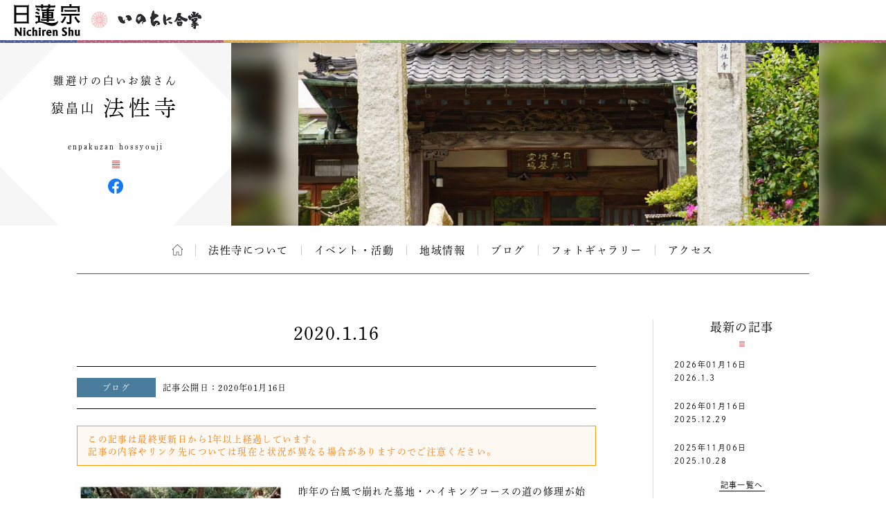

--- FILE ---
content_type: text/html; charset=UTF-8
request_url: https://temple.nichiren.or.jp/0061074-hosyouji/2020/01/id605/
body_size: 7939
content:
<!DOCTYPE HTML>
<html lang="ja">
<head prefix=”og: http://ogp.me/ns#”>
<!-- head tag top -->


<meta charset="utf-8" />

<title>2020.1.16｜猿畠山 法性寺｜日蓮宗 寺院ページ</title>

<script type="application/ld+json">
{
"@context" : "https://schema.org",
"@type" : "WebSite",
"name" : "temple.nichiren.or.jp",
"alternateName": ["日蓮宗 寺院・団体ページ", "日蓮宗", "日蓮宗ポータルサイト"],
"url" : "https://temple.nichiren.or.jp/"
}
</script>

<meta http-equiv="X-UA-Compatible" content="IE=edge">

<meta name="format-detection" content="telephone=no">

<script type="text/javascript" src="//temple.nichiren.or.jp/common/def/js/cdn_change_local.js" async="async"></script>

<meta name="viewport" content="width=device-width" id="viewport">

<script src="//gohxv8dy7l.user-space.cdn.idcfcloud.net/common/def/js/viewport.js?t=2025123109"></script>

<meta name="description" content="法性寺は、鎌倉と逗子の間、名越の切り通し、まんだら堂へと続くハイキングコースの途中にあり、地元では古くから「おさるばたけ」の愛称で親しまれております。このお寺には二つの言い伝えがあります。一、日蓮宗…">

<meta property="og:url" content="https://temple.nichiren.or.jp/0061074-hosyouji/2020/01/id605/">
<meta property="og:type" content="article">
<meta property="og:title" content="2020.1.16｜猿畠山 法性寺">
<meta property="og:description" content="法性寺は、鎌倉と逗子の間、名越の切り通し、まんだら堂へと続くハイキングコースの途中にあり、地元では古くから「おさるばたけ」の愛称で親しまれております。このお寺には二つの言い伝えがあります。一、日蓮宗…">
<meta property="og:image" content="https://temple.nichiren.or.jp/0061074-hosyouji/files/2020/01/RX000637-2-390x520.jpg">
<meta property="og:site_name" content="日蓮宗 寺院・団体ページ">
<meta property="og:locale" content="ja_jp">
<meta property="fb:admins" content="100003107488501">


<script>
  (function(d) {
    var config = {
      kitId: 'bzs7ahv',
      scriptTimeout: 3000,
      async: true
    },
    h=d.documentElement,t=setTimeout(function(){h.className=h.className.replace(/\bwf-loading\b/g,"")+" wf-inactive";},config.scriptTimeout),tk=d.createElement("script"),f=false,s=d.getElementsByTagName("script")[0],a;h.className+=" wf-loading";tk.src='https://use.typekit.net/'+config.kitId+'.js';tk.async=true;tk.onload=tk.onreadystatechange=function(){a=this.readyState;if(f||a&&a!="complete"&&a!="loaded")return;f=true;clearTimeout(t);try{Typekit.load(config)}catch(e){}};s.parentNode.insertBefore(tk,s)
  })(document);
</script>

<link rel="stylesheet" type="text/css" href="//gohxv8dy7l.user-space.cdn.idcfcloud.net/common/def/css/owl.carousel.min.css?t=2025123109">
<link rel="stylesheet" type="text/css" href="//gohxv8dy7l.user-space.cdn.idcfcloud.net/common/def/css/owl.theme.default.min.css?t=2025123109">

<link rel="stylesheet" type="text/css" href="//gohxv8dy7l.user-space.cdn.idcfcloud.net/common/def/css/imagelightbox.css?t=2025123109">
<link rel="stylesheet" type="text/css" href="//gohxv8dy7l.user-space.cdn.idcfcloud.net/common/def/css/slider-pro.min.css?t=2025123109">

<link rel="stylesheet" type="text/css" href="//gohxv8dy7l.user-space.cdn.idcfcloud.net/common/def/css/common.css?t=2025123109" />

<!--[if lt IE 9]>
<script src="//gohxv8dy7l.user-space.cdn.idcfcloud.net/common/def/js/html5.js"></script>
<![endif]-->

<script src="//gohxv8dy7l.user-space.cdn.idcfcloud.net/common/def/js/jquery.js?t=2025123109"></script>
<script src="//gohxv8dy7l.user-space.cdn.idcfcloud.net/common/def/js/jquery-ui.js?t=2025123109"></script>
<script src="//gohxv8dy7l.user-space.cdn.idcfcloud.net/common/def/js/smooth-scroll.js?t=2025123109"></script>
<script src="//gohxv8dy7l.user-space.cdn.idcfcloud.net/common/def/js/jquery.lazyload.min.js?t=2025123109"></script>
<script src="//gohxv8dy7l.user-space.cdn.idcfcloud.net/common/def/js/owl.carousel.min.js?t=2025123109"></script>
<script src="//gohxv8dy7l.user-space.cdn.idcfcloud.net/common/def/js/flexcroll.js?t=2025123109"></script>
<script src="//gohxv8dy7l.user-space.cdn.idcfcloud.net/common/def/js/ofi.min.js?t=2025123109"></script>
<script src="//gohxv8dy7l.user-space.cdn.idcfcloud.net/common/def/js/imagelightbox.custom.js?t=2025123109"></script>
<script src="//gohxv8dy7l.user-space.cdn.idcfcloud.net/common/def/js/jquery.sliderPro.custom.js?t=2025123109"></script>
<script src="//gohxv8dy7l.user-space.cdn.idcfcloud.net/common/def/js/scripts.js?t=2025123109"></script>

<script src="//gohxv8dy7l.user-space.cdn.idcfcloud.net/common/def/js/moment.min.js?t=2025123109"></script>

<link rel="stylesheet" type="text/css" href="//gohxv8dy7l.user-space.cdn.idcfcloud.net/common/def/css/home.css?t=2025123109" />

<script type="text/javascript">
var addressStr = '法性寺 〒249-0001 神奈川県逗子市久木9-1-33';
var addressLatLng = '';
</script>
<script src="//gohxv8dy7l.user-space.cdn.idcfcloud.net/common/def/js/gmap.js?t=2025123109"></script>

<link rel='dns-prefetch' href='//s.w.org' />
		<script type="text/javascript">
			window._wpemojiSettings = {"baseUrl":"https:\/\/s.w.org\/images\/core\/emoji\/2.3\/72x72\/","ext":".png","svgUrl":"https:\/\/s.w.org\/images\/core\/emoji\/2.3\/svg\/","svgExt":".svg","source":{"concatemoji":"https:\/\/temple.nichiren.or.jp\/0061074-hosyouji\/wp-includes\/js\/wp-emoji-release.min.js"}};
			!function(t,a,e){var r,i,n,o=a.createElement("canvas"),l=o.getContext&&o.getContext("2d");function c(t){var e=a.createElement("script");e.src=t,e.defer=e.type="text/javascript",a.getElementsByTagName("head")[0].appendChild(e)}for(n=Array("flag","emoji4"),e.supports={everything:!0,everythingExceptFlag:!0},i=0;i<n.length;i++)e.supports[n[i]]=function(t){var e,a=String.fromCharCode;if(!l||!l.fillText)return!1;switch(l.clearRect(0,0,o.width,o.height),l.textBaseline="top",l.font="600 32px Arial",t){case"flag":return(l.fillText(a(55356,56826,55356,56819),0,0),e=o.toDataURL(),l.clearRect(0,0,o.width,o.height),l.fillText(a(55356,56826,8203,55356,56819),0,0),e===o.toDataURL())?!1:(l.clearRect(0,0,o.width,o.height),l.fillText(a(55356,57332,56128,56423,56128,56418,56128,56421,56128,56430,56128,56423,56128,56447),0,0),e=o.toDataURL(),l.clearRect(0,0,o.width,o.height),l.fillText(a(55356,57332,8203,56128,56423,8203,56128,56418,8203,56128,56421,8203,56128,56430,8203,56128,56423,8203,56128,56447),0,0),e!==o.toDataURL());case"emoji4":return l.fillText(a(55358,56794,8205,9794,65039),0,0),e=o.toDataURL(),l.clearRect(0,0,o.width,o.height),l.fillText(a(55358,56794,8203,9794,65039),0,0),e!==o.toDataURL()}return!1}(n[i]),e.supports.everything=e.supports.everything&&e.supports[n[i]],"flag"!==n[i]&&(e.supports.everythingExceptFlag=e.supports.everythingExceptFlag&&e.supports[n[i]]);e.supports.everythingExceptFlag=e.supports.everythingExceptFlag&&!e.supports.flag,e.DOMReady=!1,e.readyCallback=function(){e.DOMReady=!0},e.supports.everything||(r=function(){e.readyCallback()},a.addEventListener?(a.addEventListener("DOMContentLoaded",r,!1),t.addEventListener("load",r,!1)):(t.attachEvent("onload",r),a.attachEvent("onreadystatechange",function(){"complete"===a.readyState&&e.readyCallback()})),(r=e.source||{}).concatemoji?c(r.concatemoji):r.wpemoji&&r.twemoji&&(c(r.twemoji),c(r.wpemoji)))}(window,document,window._wpemojiSettings);
		</script>
		<style type="text/css">
img.wp-smiley,
img.emoji {
	display: inline !important;
	border: none !important;
	box-shadow: none !important;
	height: 1em !important;
	width: 1em !important;
	margin: 0 .07em !important;
	vertical-align: -0.1em !important;
	background: none !important;
	padding: 0 !important;
}
</style>
<link rel='stylesheet' id='common-style-css'  href='https://temple.nichiren.or.jp/common/css/common_style.css?t=1705424853' type='text/css' media='all' />
<script type='text/javascript'>
/* <![CDATA[ */
window.CKEDITOR_BASEPATH = "https://temple.nichiren.or.jp/0061074-hosyouji/wp-content/plugins/ckeditor-for-wordpress/ckeditor/";
var ckeditorSettings = { "textarea_id": "comment", "pluginPath": "https:\/\/temple.nichiren.or.jp\/0061074-hosyouji\/wp-content\/plugins\/ckeditor-for-wordpress\/", "autostart": true, "excerpt_state": true, "qtransEnabled": false, "outputFormat": { "indent": false, "breakBeforeOpen": true, "breakAfterOpen": false, "breakBeforeClose": false, "breakAfterClose": true }, "configuration": { "height": "120px", "skin": "moono", "scayt_autoStartup": false, "entities": true, "entities_greek": true, "entities_latin": true, "toolbar": "WordpressBasic", "templates_files": [ "https:\/\/temple.nichiren.or.jp\/0061074-hosyouji\/wp-content\/plugins\/ckeditor-for-wordpress\/ckeditor.templates.js" ], "contentsCss": [ "\/0061074-hosyouji\/wp-content\/themes\/temple_default_new\/style.css" ], "stylesCombo_stylesSet": "wordpress:\/0061074-hosyouji\/wp-content\/themes\/temple_default_new\/ckeditor.styles.js", "allowedContent": true, "customConfig": "https:\/\/temple.nichiren.or.jp\/0061074-hosyouji\/wp-content\/plugins\/ckeditor-for-wordpress\/ckeditor.config.js" }, "externalPlugins": [  ], "additionalButtons": [  ] }
/* ]]> */
</script><style type="text/css">
			#content table.cke_editor { margin:0; }
			#content table.cke_editor tr td { padding:0;border:0; }
		</style><script type='text/javascript' src='https://temple.nichiren.or.jp/0061074-hosyouji/wp-content/plugins/ckeditor-for-wordpress/ckeditor/ckeditor.js?t=F7J8'></script>
<script type='text/javascript' src='https://temple.nichiren.or.jp/0061074-hosyouji/wp-includes/js/jquery/jquery.js'></script>
<script type='text/javascript' src='https://temple.nichiren.or.jp/0061074-hosyouji/wp-includes/js/jquery/jquery-migrate.min.js'></script>
<script type='text/javascript' src='https://temple.nichiren.or.jp/0061074-hosyouji/wp-content/plugins/ckeditor-for-wordpress/includes/ckeditor.utils.js?t=F7J8'></script>
<link rel='https://api.w.org/' href='https://temple.nichiren.or.jp/0061074-hosyouji/wp-json/' />
<link rel='prev' title='2020.1.1' href='https://temple.nichiren.or.jp/0061074-hosyouji/2020/01/id602/' />
<link rel='next' title='2019.1.18' href='https://temple.nichiren.or.jp/0061074-hosyouji/2020/01/id608/' />
<link rel="canonical" href="https://temple.nichiren.or.jp/0061074-hosyouji/2020/01/id605/" />
<link rel='shortlink' href='https://temple.nichiren.or.jp/0061074-hosyouji/?p=605' />
<link rel="alternate" type="application/json+oembed" href="https://temple.nichiren.or.jp/0061074-hosyouji/wp-json/oembed/1.0/embed?url=https%3A%2F%2Ftemple.nichiren.or.jp%2F0061074-hosyouji%2F2020%2F01%2Fid605%2F" />
<link rel="alternate" type="text/xml+oembed" href="https://temple.nichiren.or.jp/0061074-hosyouji/wp-json/oembed/1.0/embed?url=https%3A%2F%2Ftemple.nichiren.or.jp%2F0061074-hosyouji%2F2020%2F01%2Fid605%2F&#038;format=xml" />
<!-- head tag bottom -->


<!-- Google tag (gtag.js) -->
<script async src="https://www.googletagmanager.com/gtag/js?id=G-64B1K6TVXH"></script>
<script>
  window.dataLayer = window.dataLayer || [];
  function gtag(){dataLayer.push(arguments);}
  gtag('js', new Date());

  gtag('config', 'G-64B1K6TVXH');
</script>



</head>


<body data-rsssl=1 class="blog single site-0061074-hosyouji">

<!-- body tag top -->


<div id="fb-root"></div>
<script async defer crossorigin="anonymous" src="https://connect.facebook.net/ja_JP/sdk.js#xfbml=1&version=v21.0&appId=412053825474253&autoLogAppEvents=1" nonce="lQPf2O32"></script>



<!-- wrapper -->
<div id="wrapper">

<div id="global-header">
<div id="global-inner">
<div id="global-head-group1">
<p id="global-head-logo"><a href="https://www.nichiren.or.jp/" target="_blank" class="hover"><img src="//gohxv8dy7l.user-space.cdn.idcfcloud.net/common/def/img/head_logo.svg" alt="日蓮宗 ポータルサイト" /></a></p>
<p id="global-head-catch">いのちに合掌</p>
</div>
<!--
<div id="global-head-group2">
<div id="global-head-800year">
<p class="mark"><a href="https://www.nichiren.or.jp/activity/basic/#logomark" target="_blank" class="hover">日蓮聖人降誕800年</a></p>
<p class="countdown" style="line-height:1.8em;">令和3年2月16日<br class="sp-none"><span class="pc-none"> </span>日蓮聖人降誕800年</p>
</div>
<script type="text/javascript">
function zeroPad(number, length){
	var ret = ('000' + number).slice(-length);
	return ret;
}
$(function(){
	var birth = moment('2021-02-16');
	var today = moment(moment().format('YYYY-MM-DD'));
	var year = birth.diff(today, 'years');
	var day = birth.subtract(year, 'year').diff(today, 'days', true);
	$('#headCountYear').html(year);
	$('#headCountDay').html(zeroPad(Math.ceil(day), 3));
});
</script>
<p id="global-head-mark"><span class="mark"><a href="https://www.nichiren.or.jp/activity/basic/#logomark" target="_blank" class="hover">立正安国・お題目結縁運動</a></span></p>
</div>
-->
</div>
</div>

<header id="head" class="head-one-image">
<div id="head-inner">
<div id="head-outline">
<div id="head-outline-top">
<div id="head-outline-box">
<p id="head-catch">難避けの白いお猿さん</p>
<h1 id="head-title"><a href="https://temple.nichiren.or.jp/0061074-hosyouji/"><span class="prefix">猿畠山</span><span class="space"> </span><span class="name">法性寺</span></a></h1>
<p id="head-area"></p>
</div>
</div>
<div id="head-outline-bottom">
<p class="title-eng"><span class="name-eng">enpakuzan hossyouji</span></p>
<p class="area-eng"></p>
<ul class="sns">
<li class="facebook"><a href="https://www.facebook.com/hossyouji/" target="_blank" class="hover">法性寺 Facebook</a></li>
</ul>
</div>
</div>
<div id="head-images" class="owl-carousel">
<p id="head-image01">
<span class="blur" style="display:none; background-image:url(//gohxv8dy7l.user-space.cdn.idcfcloud.net/php/sir/image.php/resize.jpg?width=1200&image=/wp-content/blogs.dir/216/files/2012/09/ARK04561.jpg);"><svg><defs><filter id="blur1"><feGaussianBlur stdDeviation="10" /></filter></defs><image xlink:href="//gohxv8dy7l.user-space.cdn.idcfcloud.net/php/sir/image.php/resize.jpg?width=1200&image=/wp-content/blogs.dir/216/files/2012/09/ARK04561.jpg" width="100%" height="100%" filter="url(#blur1)"></image></svg></span>
<img src="//gohxv8dy7l.user-space.cdn.idcfcloud.net/php/sir/image.php/resize.jpg?width=1200&image=/wp-content/blogs.dir/216/files/2012/09/ARK04561.jpg" alt=""/></p>
</div>
</div>
<a href="javascript:void(0);" id="head-trigger">MENU</a>
<nav id="head-nav">
<a href="javascript:void(0);" id="head-close">CLOSE</a>

<ul class="main">

<li class="home"><a href="https://temple.nichiren.or.jp/0061074-hosyouji/" class="hover">ホーム</a></li>



<li><a href="https://temple.nichiren.or.jp/0061074-hosyouji/#about" class="smooth">法性寺について</a>

</li>








<li><a href="https://temple.nichiren.or.jp/0061074-hosyouji/event/">イベント・活動</a></li>




<li><a href="https://temple.nichiren.or.jp/0061074-hosyouji/local/">地域情報</a></li>




<li><a href="https://temple.nichiren.or.jp/0061074-hosyouji/blog/">ブログ</a></li>




<li><a href="https://temple.nichiren.or.jp/0061074-hosyouji/#gallery" class="smooth">フォトギャラリー</a></li>




<li><a href="https://temple.nichiren.or.jp/0061074-hosyouji/#access" class="smooth">アクセス</a></li>




</ul>

<ul class="sns">
<li class="facebook"><a href="https://www.facebook.com/hossyouji/" target="_blank" class="hover">法性寺 Facebook</a></li>
</ul>
</nav>
</header>

<style type="text/css">
#head-nav ul.main > li:nth-child(n+10) {
	display: none !important;
}
</style>

<!-- container -->
<div id="container">



<div id="low-outer">

<article id="main-column">







<h2 class="post-title">2020.1.16</h2>

<div class="post-meta">
<p class="category color-blog">ブログ</p>
<p class="date">記事公開日：<time datetime="2020-01-16" pubdate="pubdate">2020年01月16日</time></p>
</div>

<div class="post-body">

<div class="old-post-message">
<p>この記事は最終更新日から1年以上経過しています。<br>記事の内容やリンク先については現在と状況が異なる場合がありますのでご注意ください。</p>
</div>


<!-- old format -->
<p class="alignleft"><a href="//gohxv8dy7l.user-space.cdn.idcfcloud.net/php/sir/image.php/resize.jpg?width=1000&image=/wp-content/blogs.dir/216/files/2020/01/RX000637-2.jpg" class="zoom hover"><img data-original="/wp-content/blogs.dir/216/files/2020/01/RX000637-2-390x520.jpg" alt="" class="size-small delay"></a></p>
<p>昨年の台風で崩れた墓地・ハイキングコースの道の修理が始まりました。<br />
重機が入れない場所なので、崖の下の作業なんてどうやってやるのだろう？と思っていたのですが、こうやってできるんですね。<br />
すごいと思います。<br />
土木・建築の方に感謝です。</p>
<!-- /old format -->

<!-- new format -->
<!-- /new format -->

<div class="old-post-message">
<p>この記事は最終更新日から1年以上経過しています。<br>記事の内容やリンク先については現在と状況が異なる場合がありますのでご注意ください。</p>
</div>

</div>

<!-- PC用　-->
<!-- pager -->
<div class="singlePager post">
<p class="prev">
<a href="https://temple.nichiren.or.jp/0061074-hosyouji/2020/01/id602/" rel="prev">PREV</a></p>
<p class="next">
<a href="https://temple.nichiren.or.jp/0061074-hosyouji/2020/01/id608/" rel="next">NEXT</a></p>
<p class="tolist"><a href="https://temple.nichiren.or.jp/0061074-hosyouji/list/">一覧へ</a></p>
</div>
<!-- /pager -->
<!-- /PC用　-->






</article>

<aside id="side-column">

<a href="javascript:void(0);" id="side-trigger">カテゴリー・バックナンバー</a>

<div id="side-wrapper">

<div class="side-block" id="side-topics">
<h2 class="heading">最新の記事</h2>
<ul class="side-archive-list">
<li>
<p class="date">2026年01月16日</p>
<p class="title"><a href="https://temple.nichiren.or.jp/0061074-hosyouji/2026/01/id978/">2026.1.3</a></p>
</li>
<li>
<p class="date">2026年01月16日</p>
<p class="title"><a href="https://temple.nichiren.or.jp/0061074-hosyouji/2026/01/id975/">2025.12.29</a></p>
</li>
<li>
<p class="date">2025年11月06日</p>
<p class="title"><a href="https://temple.nichiren.or.jp/0061074-hosyouji/2025/11/id972/">2025.10.28</a></p>
</li>
</ul>
<p class="more"><a href="https://temple.nichiren.or.jp/0061074-hosyouji/list/">記事一覧へ</a></p>
</div>

<div class="side-block">
<h2 class="heading">カテゴリー</h2>
<ul class="side-category-list">

<li class="color-information"><span class="dim">お知らせ</span></li>

<li class="color-event"><a href="https://temple.nichiren.or.jp/0061074-hosyouji/event/" class="hover">イベント・活動</a></li>

<li class="color-blog"><a href="https://temple.nichiren.or.jp/0061074-hosyouji/blog/" class="hover">ブログ</a></li>

<li class="color-local"><a href="https://temple.nichiren.or.jp/0061074-hosyouji/local/" class="hover">地域情報</a></li>

</ul>
</div>

<div class="side-block">
<h2 class="heading">バックナンバー</h2>
<ul class="side-monthly-list">
	<li><a href='https://temple.nichiren.or.jp/0061074-hosyouji/date/2026/01/'>2026年1月</a>&nbsp;(2)</li>
	<li><a href='https://temple.nichiren.or.jp/0061074-hosyouji/date/2025/11/'>2025年11月</a>&nbsp;(1)</li>
	<li><a href='https://temple.nichiren.or.jp/0061074-hosyouji/date/2025/09/'>2025年9月</a>&nbsp;(1)</li>
	<li><a href='https://temple.nichiren.or.jp/0061074-hosyouji/date/2025/05/'>2025年5月</a>&nbsp;(1)</li>
	<li><a href='https://temple.nichiren.or.jp/0061074-hosyouji/date/2025/04/'>2025年4月</a>&nbsp;(1)</li>
	<li><a href='https://temple.nichiren.or.jp/0061074-hosyouji/date/2025/03/'>2025年3月</a>&nbsp;(1)</li>
	<li><a href='https://temple.nichiren.or.jp/0061074-hosyouji/date/2025/01/'>2025年1月</a>&nbsp;(4)</li>
	<li><a href='https://temple.nichiren.or.jp/0061074-hosyouji/date/2024/10/'>2024年10月</a>&nbsp;(1)</li>
	<li><a href='https://temple.nichiren.or.jp/0061074-hosyouji/date/2024/06/'>2024年6月</a>&nbsp;(1)</li>
	<li><a href='https://temple.nichiren.or.jp/0061074-hosyouji/date/2024/03/'>2024年3月</a>&nbsp;(3)</li>
	<li><a href='https://temple.nichiren.or.jp/0061074-hosyouji/date/2024/02/'>2024年2月</a>&nbsp;(2)</li>
	<li><a href='https://temple.nichiren.or.jp/0061074-hosyouji/date/2024/01/'>2024年1月</a>&nbsp;(1)</li>
	<li><a href='https://temple.nichiren.or.jp/0061074-hosyouji/date/2023/10/'>2023年10月</a>&nbsp;(2)</li>
	<li><a href='https://temple.nichiren.or.jp/0061074-hosyouji/date/2023/09/'>2023年9月</a>&nbsp;(5)</li>
	<li><a href='https://temple.nichiren.or.jp/0061074-hosyouji/date/2023/04/'>2023年4月</a>&nbsp;(2)</li>
	<li><a href='https://temple.nichiren.or.jp/0061074-hosyouji/date/2023/03/'>2023年3月</a>&nbsp;(3)</li>
	<li><a href='https://temple.nichiren.or.jp/0061074-hosyouji/date/2023/02/'>2023年2月</a>&nbsp;(4)</li>
	<li><a href='https://temple.nichiren.or.jp/0061074-hosyouji/date/2023/01/'>2023年1月</a>&nbsp;(2)</li>
	<li><a href='https://temple.nichiren.or.jp/0061074-hosyouji/date/2022/12/'>2022年12月</a>&nbsp;(1)</li>
	<li><a href='https://temple.nichiren.or.jp/0061074-hosyouji/date/2022/11/'>2022年11月</a>&nbsp;(1)</li>
	<li><a href='https://temple.nichiren.or.jp/0061074-hosyouji/date/2022/10/'>2022年10月</a>&nbsp;(1)</li>
	<li><a href='https://temple.nichiren.or.jp/0061074-hosyouji/date/2022/09/'>2022年9月</a>&nbsp;(1)</li>
	<li><a href='https://temple.nichiren.or.jp/0061074-hosyouji/date/2022/08/'>2022年8月</a>&nbsp;(2)</li>
	<li><a href='https://temple.nichiren.or.jp/0061074-hosyouji/date/2022/07/'>2022年7月</a>&nbsp;(1)</li>
	<li><a href='https://temple.nichiren.or.jp/0061074-hosyouji/date/2022/06/'>2022年6月</a>&nbsp;(1)</li>
	<li><a href='https://temple.nichiren.or.jp/0061074-hosyouji/date/2022/04/'>2022年4月</a>&nbsp;(4)</li>
	<li><a href='https://temple.nichiren.or.jp/0061074-hosyouji/date/2022/03/'>2022年3月</a>&nbsp;(1)</li>
	<li><a href='https://temple.nichiren.or.jp/0061074-hosyouji/date/2022/02/'>2022年2月</a>&nbsp;(2)</li>
	<li><a href='https://temple.nichiren.or.jp/0061074-hosyouji/date/2022/01/'>2022年1月</a>&nbsp;(6)</li>
	<li><a href='https://temple.nichiren.or.jp/0061074-hosyouji/date/2021/12/'>2021年12月</a>&nbsp;(3)</li>
	<li><a href='https://temple.nichiren.or.jp/0061074-hosyouji/date/2021/11/'>2021年11月</a>&nbsp;(2)</li>
	<li><a href='https://temple.nichiren.or.jp/0061074-hosyouji/date/2021/04/'>2021年4月</a>&nbsp;(1)</li>
	<li><a href='https://temple.nichiren.or.jp/0061074-hosyouji/date/2021/03/'>2021年3月</a>&nbsp;(3)</li>
	<li><a href='https://temple.nichiren.or.jp/0061074-hosyouji/date/2021/02/'>2021年2月</a>&nbsp;(4)</li>
	<li><a href='https://temple.nichiren.or.jp/0061074-hosyouji/date/2021/01/'>2021年1月</a>&nbsp;(10)</li>
	<li><a href='https://temple.nichiren.or.jp/0061074-hosyouji/date/2020/12/'>2020年12月</a>&nbsp;(5)</li>
	<li><a href='https://temple.nichiren.or.jp/0061074-hosyouji/date/2020/11/'>2020年11月</a>&nbsp;(5)</li>
	<li><a href='https://temple.nichiren.or.jp/0061074-hosyouji/date/2020/10/'>2020年10月</a>&nbsp;(3)</li>
	<li><a href='https://temple.nichiren.or.jp/0061074-hosyouji/date/2020/09/'>2020年9月</a>&nbsp;(3)</li>
	<li><a href='https://temple.nichiren.or.jp/0061074-hosyouji/date/2020/08/'>2020年8月</a>&nbsp;(3)</li>
	<li><a href='https://temple.nichiren.or.jp/0061074-hosyouji/date/2020/06/'>2020年6月</a>&nbsp;(2)</li>
	<li><a href='https://temple.nichiren.or.jp/0061074-hosyouji/date/2020/05/'>2020年5月</a>&nbsp;(4)</li>
	<li><a href='https://temple.nichiren.or.jp/0061074-hosyouji/date/2020/04/'>2020年4月</a>&nbsp;(4)</li>
	<li><a href='https://temple.nichiren.or.jp/0061074-hosyouji/date/2020/03/'>2020年3月</a>&nbsp;(3)</li>
	<li><a href='https://temple.nichiren.or.jp/0061074-hosyouji/date/2020/02/'>2020年2月</a>&nbsp;(4)</li>
	<li><a href='https://temple.nichiren.or.jp/0061074-hosyouji/date/2020/01/'>2020年1月</a>&nbsp;(6)</li>
	<li><a href='https://temple.nichiren.or.jp/0061074-hosyouji/date/2019/12/'>2019年12月</a>&nbsp;(4)</li>
	<li><a href='https://temple.nichiren.or.jp/0061074-hosyouji/date/2019/11/'>2019年11月</a>&nbsp;(1)</li>
	<li><a href='https://temple.nichiren.or.jp/0061074-hosyouji/date/2019/10/'>2019年10月</a>&nbsp;(3)</li>
	<li><a href='https://temple.nichiren.or.jp/0061074-hosyouji/date/2019/09/'>2019年9月</a>&nbsp;(3)</li>
	<li><a href='https://temple.nichiren.or.jp/0061074-hosyouji/date/2019/07/'>2019年7月</a>&nbsp;(1)</li>
	<li><a href='https://temple.nichiren.or.jp/0061074-hosyouji/date/2019/06/'>2019年6月</a>&nbsp;(2)</li>
	<li><a href='https://temple.nichiren.or.jp/0061074-hosyouji/date/2019/05/'>2019年5月</a>&nbsp;(7)</li>
	<li><a href='https://temple.nichiren.or.jp/0061074-hosyouji/date/2019/04/'>2019年4月</a>&nbsp;(3)</li>
	<li><a href='https://temple.nichiren.or.jp/0061074-hosyouji/date/2019/03/'>2019年3月</a>&nbsp;(7)</li>
	<li><a href='https://temple.nichiren.or.jp/0061074-hosyouji/date/2019/02/'>2019年2月</a>&nbsp;(8)</li>
	<li><a href='https://temple.nichiren.or.jp/0061074-hosyouji/date/2019/01/'>2019年1月</a>&nbsp;(8)</li>
	<li><a href='https://temple.nichiren.or.jp/0061074-hosyouji/date/2018/12/'>2018年12月</a>&nbsp;(8)</li>
	<li><a href='https://temple.nichiren.or.jp/0061074-hosyouji/date/2018/11/'>2018年11月</a>&nbsp;(9)</li>
	<li><a href='https://temple.nichiren.or.jp/0061074-hosyouji/date/2018/10/'>2018年10月</a>&nbsp;(10)</li>
	<li><a href='https://temple.nichiren.or.jp/0061074-hosyouji/date/2018/09/'>2018年9月</a>&nbsp;(8)</li>
	<li><a href='https://temple.nichiren.or.jp/0061074-hosyouji/date/2018/08/'>2018年8月</a>&nbsp;(13)</li>
	<li><a href='https://temple.nichiren.or.jp/0061074-hosyouji/date/2018/07/'>2018年7月</a>&nbsp;(6)</li>
	<li><a href='https://temple.nichiren.or.jp/0061074-hosyouji/date/2018/06/'>2018年6月</a>&nbsp;(7)</li>
	<li><a href='https://temple.nichiren.or.jp/0061074-hosyouji/date/2018/05/'>2018年5月</a>&nbsp;(20)</li>
</ul>
</div>

<style type="text/css">
.side-monthly-list > li:nth-child(n+5) {
	display: none;
}
</style>
<script type="text/javascript">
$(function(){
	if($(".side-monthly-list > li").length > 4){
		$(".side-monthly-list").after('<p class="more"><a href="javascript:void(0);" id="monthly-open">+さらに表示</a></p>');
		$("#monthly-open").click(function(){
			$(".side-monthly-list > li").show('blind', '', 600, function(){
				$("#monthly-open").closest(".more").hide('blind', '', 600);
			});
			return false;
		});
	}
});
</script>

<a href="javascript:void(0);" id="side-close">閉じる</a>

</div>

</aside>

</div>

<!-- スマホ用　-->
<!-- pager -->
<div class="singlePager bottom">
<p class="prev">
<a href="https://temple.nichiren.or.jp/0061074-hosyouji/2020/01/id602/" rel="prev">PREV</a></p>
<p class="next">
<a href="https://temple.nichiren.or.jp/0061074-hosyouji/2020/01/id608/" rel="next">NEXT</a></p>
<p class="tolist"><a href="https://temple.nichiren.or.jp/0061074-hosyouji/list/">一覧へ</a></p>
</div>
<!-- /pager -->
<!-- /スマホ用　-->


</div>
<!-- /container -->

<footer id="foot">


<div id="foot-portal">
<div id="foot-portal-inner">
<p class="heading">日蓮宗からのお知らせ</p>
<p class="english">from Nichiren-shu portal</p>
<div class="item-outer owl-carousel" id="foot-carousel">

<div class="item seigo">
<p class="heading">今月の聖語</p>
<p class="month" style="white-space:nowrap;">2026年1月</p>
<p class="image"><a href="https://www.nichiren.or.jp/words/" target="_blank" class="hover"><img src="https://www.nichiren.or.jp/words/wp-content/blogs.dir/7/files/2025/12/42f27b262a9097ffab722f92eeff3c99-260x226.png" alt=""/></a></p>
<p class="summary">日蓮聖人が遺した言葉から、「〝今〟をイキイキと生きる智慧」をお伝えする人気メニュー。<a href="https://twitter.com/nichiren_syu" target="_blank">twitterでも配信中</a>です。</p>
<p class="more"><a href="https://www.nichiren.or.jp/words/" target="_blank">解説を読む</a></p>
</div>

<div class="item info">
<p class="heading"><span class="inner">宗務院<span>からの</span>お知らせ</span></p>
<ul class="info-list">
<li>
<p class="date">2026/01/01</p>
<p class="category shuumuin">宗務院</p>
<p class="summary"><a href="https://www.nichiren.or.jp/information/shuumuin/20260101-7400/" target="_blank">宗務総長 新年挨拶</a></p>
</li>
<li>
<p class="date">2025/12/17</p>
<p class="category shuumuin">宗務院</p>
<p class="summary"><a href="https://www.nichiren.or.jp/information/shuumuin/20251217-7393/" target="_blank">第56代管長に井上日修猊下就任</a></p>
</li>
<li>
<p class="date">2025/12/16</p>
<p class="category update">更新情報</p>
<p class="summary"><a href="https://www.nichiren.or.jp/hokekyo/id50/" target="_blank">“ざっくり納得 法華経のすべて”「薬王菩薩本事品」 を公開しました。</a></p>
</li>
<li>
<p class="date">2025/11/20</p>
<p class="category update">更新情報</p>
<p class="summary"><a href="https://www.nichiren.or.jp/sermon/videos/special/" target="_blank">【映像ライブラリ】「雅楽の楽器について」の配信を開始しました。</a></p>
</li>
<li>
<p class="date">2025/11/14</p>
<p class="category update">更新情報</p>
<p class="summary"><a href="https://www.nichiren.or.jp/goibun/id203/" target="_blank">“ゼロから学ぶ日蓮聖人の教え”「衣食御書」 を公開しました。</a></p>
</li>
</ul>
<p class="more"><a href="https://www.nichiren.or.jp/information/" target="_blank">お知らせ一覧へ</a></p>
</div>

<div class="item facebook">
<p class="heading"><span class="inner">日蓮宗公式<br>facebook</span></p>
<div class="facebook-outer">
<div class="facebook-box">

<div class="fb-page" data-href="https://www.facebook.com/nichirenshu.official/" data-show-posts="true" data-width="345" data-height="500" data-small-header="false" data-adapt-container-width="false" data-hide-cover="false" data-show-facepile="false"><blockquote cite="https://www.facebook.com/nichirenshu.official/" class="fb-xfbml-parse-ignore"><a href="https://www.facebook.com/nichirenshu.official/">Nichiren Shu Facebook Official Site</a></blockquote></div>

</div>
</div>
<p class="more"><a href="https://www.facebook.com/nichirenshu.official/" target="_blank">facebookへ</a></p>
</div>

</div>
</div>
</div>

<p id="foot-topagetop"><a href="#head" class="hover">ページの先頭へ</a></p>


<div id="foot-bottom">
<p class="logo"><a href="https://www.nichiren.or.jp/" target="_blank" class="hover"><img src="//gohxv8dy7l.user-space.cdn.idcfcloud.net/common/def/img/logo_nichirenshu.svg" alt="日蓮宗ポータルサイト。日蓮宗宗務院による日蓮宗の公式ホームページです。"/></a></p>
<p id="copyright"><small>Copyright &copy; Nichiren-shu. All rights reserved.</small></p>
</div>

</footer>

</div>
<!-- /wrapper -->

<p style="display:none;" id="nwCheck">&nbsp;</p>

<!-- body tag bottom -->
<script type='text/javascript' src='https://temple.nichiren.or.jp/0061074-hosyouji/wp-includes/js/wp-embed.min.js'></script>

</body>
</html>


--- FILE ---
content_type: image/svg+xml
request_url: https://gohxv8dy7l.user-space.cdn.idcfcloud.net/common/def/img/logo_nichirenshu.svg
body_size: 2570
content:
<svg id="レイヤー_1" data-name="レイヤー 1" xmlns="http://www.w3.org/2000/svg" viewBox="0 0 95.4096 31.3226"><defs><style>.cls-1{fill-rule:evenodd;}</style></defs><title>logo_nichirenshu</title><path class="cls-1" d="M95.3853,24.878l-2.581,2.405a.0713.0713,0,0,1-.098.002,28.0526,28.0526,0,0,1-5.868-8.165.0711.0711,0,0,1,.031-.096l2.519-1.28a.0764.0764,0,0,1,.074.007.0706.0706,0,0,1,.029.066,3.5884,3.5884,0,0,0,.792,2.181,16.768,16.768,0,0,0,3.749,4.263,2.6024,2.6024,0,0,0,1.309.488.0753.0753,0,0,1,.063.051A.0679.0679,0,0,1,95.3853,24.878Zm-1.33-8.292a32.27,32.27,0,0,0-4.254-.147h-7.045c-.001.044-.001.093-.001.093V26.36c0,.85-.334,2.273-2.563,2.273-1.835,0-3.859-.155-3.879-.156a.0724.0724,0,0,1-.065-.055l-.803-3.17a.0746.0746,0,0,1,.031-.08.0754.0754,0,0,1,.085.005,3.2026,3.2026,0,0,0,1.806.577,10.1445,10.1445,0,0,0,1.941.088c.406-.031.634-.078.634-.665V16.439h-7.337a32.3308,32.3308,0,0,0-4.254.147.0717.0717,0,0,1-.084-.058l-.59-3.065a.0729.0729,0,0,1,.113-.074,5.1288,5.1288,0,0,0,2.755.617H91.86a5.1136,5.1136,0,0,0,2.753-.617.08.08,0,0,1,.082-.002.0744.0744,0,0,1,.033.076l-.589,3.065A.0733.0733,0,0,1,94.0553,16.586Zm-18.98-8.145h12.234a5.3029,5.3029,0,0,0,2.757-.492.0714.0714,0,0,1,.112.071l-.464,2.815a.0712.0712,0,0,1-.03.046.0665.0665,0,0,1-.055.013,31.9932,31.9932,0,0,0-4.255-.147h-8.611a20.9823,20.9823,0,0,0-3.828.144.0719.0719,0,0,1-.062-.006.0808.0808,0,0,1-.036-.048l-.523-2.649a.07.07,0,0,1,.099-.081A7.6,7.6,0,0,0,75.0753,8.441Zm19.351.608a5.2754,5.2754,0,0,0,.256,1.969.0774.0774,0,0,1,0,.071.0641.0641,0,0,1-.063.036h-3.018a.0784.0784,0,0,1-.06-.027.0775.0775,0,0,1-.014-.045.04.04,0,0,1,.004-.02,4.6752,4.6752,0,0,0,.17-1.384c0-.102-.001-.205-.002-.31L91.6963,9s.015-3.525.016-3.667h-20.98c.001.142.019,3.667.019,3.667l-.004.339c0,.105-.002.208-.002.31a4.671,4.671,0,0,0,.168,1.384.063.063,0,0,1,.006.02.0793.0793,0,0,1-.016.045.07.07,0,0,1-.058.027h-3.017a.0664.0664,0,0,1-.064-.036.0673.0673,0,0,1,.001-.071,5.2991,5.2991,0,0,0,.253-1.969V4.257a8.1469,8.1469,0,0,0-.286-1.645.073.073,0,0,1,.112-.079,5.2465,5.2465,0,0,0,2.754.45h9.346V1.371A2.4612,2.4612,0,0,0,79.65.127a.08.08,0,0,1-.017-.048A.0767.0767,0,0,1,79.64.045a.0683.0683,0,0,1,.071-.04L82.87,0a.064.064,0,0,1,.054.036.057.057,0,0,1,.015.039.0525.0525,0,0,1-.006.023,3.0239,3.0239,0,0,0-.26,1.271V2.983h9.175a5.2405,5.2405,0,0,0,2.753-.45.0736.0736,0,0,1,.085,0,.0756.0756,0,0,1,.03.079,7.9759,7.9759,0,0,0-.29,1.645ZM71.8933,19.944a3.8735,3.8735,0,0,0,.663-2.144.07.07,0,0,1,.092-.074l2.548.765a.071.071,0,0,1,.045.04.0794.0794,0,0,1,.003.057,28.0014,28.0014,0,0,1-5.332,8.777.0754.0754,0,0,1-.09.011l-2.876-1.76a.0692.0692,0,0,1-.034-.078.0723.0723,0,0,1,.063-.057,2.6192,2.6192,0,0,0,1.277-.569A21.4532,21.4532,0,0,0,71.8933,19.944ZM54.2583,31.291a22.8687,22.8687,0,0,1-8.472-2.479c-2.736-1.211-5.484-2.435-9.092-2.435a5.8626,5.8626,0,0,0-3.584,1.086,1.9492,1.9492,0,0,0-.811,1.251.0744.0744,0,0,1-.059.065.071.071,0,0,1-.077-.036l-1.686-2.975a.0839.0839,0,0,1-.009-.037.0892.0892,0,0,1,.003-.022.08.08,0,0,1,.037-.044,13.6828,13.6828,0,0,1,4.315-1.187V19.103c-1.793.004-3.217.147-3.232.148a.0717.0717,0,0,1-.076-.052l-.838-2.942a.0772.0772,0,0,1,.028-.08.0738.0738,0,0,1,.084.001,4.8926,4.8926,0,0,0,2.713.532h2.769a3.9331,3.9331,0,0,0,1.421-.39.0769.0769,0,0,1,.081.01.0751.0751,0,0,1,.025.056.0566.0566,0,0,1-.006.024,4.2387,4.2387,0,0,0-.239,1.007c-.053,1.026-.071,2.261-.071,3.412,0,1.758.04,3.313.049,3.634a41.3112,41.3112,0,0,1,6.707,1.153,50.5007,50.5007,0,0,0,9.301,1.462c2.567.171,7.958-.485,10.136-3.166a.0748.0748,0,0,1,.085-.024.0773.0773,0,0,1,.044.076,9.7766,9.7766,0,0,1-1.602,4.039C60.9433,29.816,59.0243,31.582,54.2583,31.291ZM59.09,4.769a32.0331,32.0331,0,0,0-4.255-.147H52.09a5.2915,5.2915,0,0,0,.202,1.473l.003.02a.0684.0684,0,0,1-.014.042.07.07,0,0,1-.059.03h-1.909l-.007.022a3.0708,3.0708,0,0,0-.132,1.183v.239h5.087a5.2671,5.2671,0,0,0,2.755-.492.0741.0741,0,0,1,.082-.001.07.07,0,0,1,.03.076l-.587,2.691a.0733.0733,0,0,1-.086.055,31.758,31.758,0,0,0-4.254-.147h-3.027v1.428h3.56a9.5092,9.5092,0,0,0,2.935-.22.0739.0739,0,0,1,.075.015.0791.0791,0,0,1,.019.074,16.0283,16.0283,0,0,0-.173,3.287v4.06a5.3839,5.3839,0,0,0,.149,1.874.0722.0722,0,0,1-.012.071.0705.0705,0,0,1-.069.024,19.261,19.261,0,0,0-2.987-.194h-3.497v1.426h5.544a5.2737,5.2737,0,0,0,2.754-.491.0661.0661,0,0,1,.082-.002.0709.0709,0,0,1,.031.076l-.589,2.69a.076.076,0,0,1-.084.057,32.0854,32.0854,0,0,0-4.255-.148h-3.488a5.0489,5.0489,0,0,0,.259,1.732.0824.0824,0,0,1,.004.026.07.07,0,0,1-.013.042.07.07,0,0,1-.059.031h-3.304a.073.073,0,0,1-.065-.039.0844.0844,0,0,1-.008-.034.07.07,0,0,1,.014-.041,3.1867,3.1867,0,0,0,.319-1.717h-3.764a20.7379,20.7379,0,0,0-3.828.145.0769.0769,0,0,1-.094-.043l-.962-2.733a.0755.0755,0,0,1,.026-.084.07.07,0,0,1,.085-.001,4.8765,4.8765,0,0,0,2.712.534h5.837V20.232H43.61a17.3611,17.3611,0,0,0-3.067.241.0707.0707,0,0,1-.071-.022.07.07,0,0,1-.01-.073,8.4977,8.4977,0,0,0,.23-2.736V14.397a15.274,15.274,0,0,0-.233-3.391.0774.0774,0,0,1,.022-.076.0745.0745,0,0,1,.076-.011,11.27,11.27,0,0,0,3.362.322h3.409V9.813h-3.443a21.1807,21.1807,0,0,0-3.829.144.0722.0722,0,0,1-.094-.044L39,7.181a.0731.0731,0,0,1,.026-.082.0705.0705,0,0,1,.084-.001,4.9016,4.9016,0,0,0,2.714.533h5.504V7.554c0-1.305-.204-1.515-.206-1.517a.0779.0779,0,0,1-.024-.056.08.08,0,0,1,.005-.026.0758.0758,0,0,1,.065-.049l1.995.001a6.4444,6.4444,0,0,0,.169-1.285H41.98a5.3289,5.3289,0,0,0,.202,1.473.0509.0509,0,0,1,.004.02.0768.0768,0,0,1-.015.042.07.07,0,0,1-.058.03h-3.061a.0761.0761,0,0,1-.063-.036.08.08,0,0,1-.009-.036.09.09,0,0,1,.01-.038,4.418,4.418,0,0,0,.231-1.455h-3.529a32.0419,32.0419,0,0,0-4.254.147.0733.0733,0,0,1-.084-.058l-.589-2.98a.0742.0742,0,0,1,.031-.077.076.076,0,0,1,.082.002,5.117,5.117,0,0,0,2.754.615h5.641c-.005-.121-.028-.67-.028-.67a2.3106,2.3106,0,0,0-.271-1.256.08.08,0,0,1-.012-.081.0706.0706,0,0,1,.066-.041h3.099a.0709.0709,0,0,1,.066.042.0729.0729,0,0,1,.005.03.076.076,0,0,1-.018.051c-.002.002-.222.254-.222,1.237,0,0,.005.57.006.688h7.454c-.006-.182-.021-.67-.021-.67a2.3146,2.3146,0,0,0-.272-1.256.0821.0821,0,0,1-.019-.05.1076.1076,0,0,1,.007-.031.0716.0716,0,0,1,.066-.041h3.099a.07.07,0,0,1,.066.042.0731.0731,0,0,1,.006.03.0771.0771,0,0,1-.019.051c-.002.002-.221.254-.221,1.239,0,0-.007.566-.008.686h4.795a5.1194,5.1194,0,0,0,2.754-.615.0744.0744,0,0,1,.081-.002.0731.0731,0,0,1,.032.077l-.588,2.98A.0759.0759,0,0,1,59.09,4.769Zm-8.916,13.532h3.699V16.669h-3.699Zm0-3.517h3.699v-1.61h-3.699Zm-2.846-1.61H43.41v1.61h3.918Zm0,3.495H43.41v1.632h3.918ZM36.1733,10.4a.07.07,0,0,1-.06-.045,2.6427,2.6427,0,0,0-.839-.852,14.3934,14.3934,0,0,0-2.225-1.24,2.5129,2.5129,0,0,0-1.289-.268.0723.0723,0,0,1-.066-.117l1.602-2.037a.0747.0747,0,0,1,.083-.024c.011.004,1.12.447,2.192,1.015a18.6369,18.6369,0,0,1,2.05,1.277.0753.0753,0,0,1,.018.1l-1.397,2.158A.07.07,0,0,1,36.1733,10.4Zm-.455,4.956a.0712.0712,0,0,1-.069-.036,2.6216,2.6216,0,0,0-.918-.871,10.4712,10.4712,0,0,0-2.645-1.185,2.8079,2.8079,0,0,0-1.434-.039.0753.0753,0,0,1-.078-.026.0708.0708,0,0,1-.004-.081l1.289-2.223a.0728.0728,0,0,1,.074-.036,12.6133,12.6133,0,0,1,2.43.689,16.0185,16.0185,0,0,1,2.354,1.206.0737.0737,0,0,1,.027.087l-.963,2.471A.0737.0737,0,0,1,35.7183,15.356ZM21.3943,4.828V25.442a5.5,5.5,0,0,0,.409,2.504.074.074,0,0,1-.012.076.0724.0724,0,0,1-.072.022,19.566,19.566,0,0,0-3.367-.476H3.5983a19.6011,19.6011,0,0,0-3.367.476.073.073,0,0,1-.072-.022.08.08,0,0,1-.015-.076,5.45,5.45,0,0,0,.412-2.504V4.828c0-2.915-.528-3.446-.533-3.45a.0761.0761,0,0,1-.011-.096.0685.0685,0,0,1,.087-.026,11.3565,11.3565,0,0,0,3.806.542h14.139a11.3414,11.3414,0,0,0,3.806-.542.0707.0707,0,0,1,.089.026.0787.0787,0,0,1-.011.096C21.9233,1.382,21.3943,1.913,21.3943,4.828Zm-2.841-.514H3.3973v8.53h15.156Zm0,11.046H3.3973v9.69h15.156Z"/></svg>